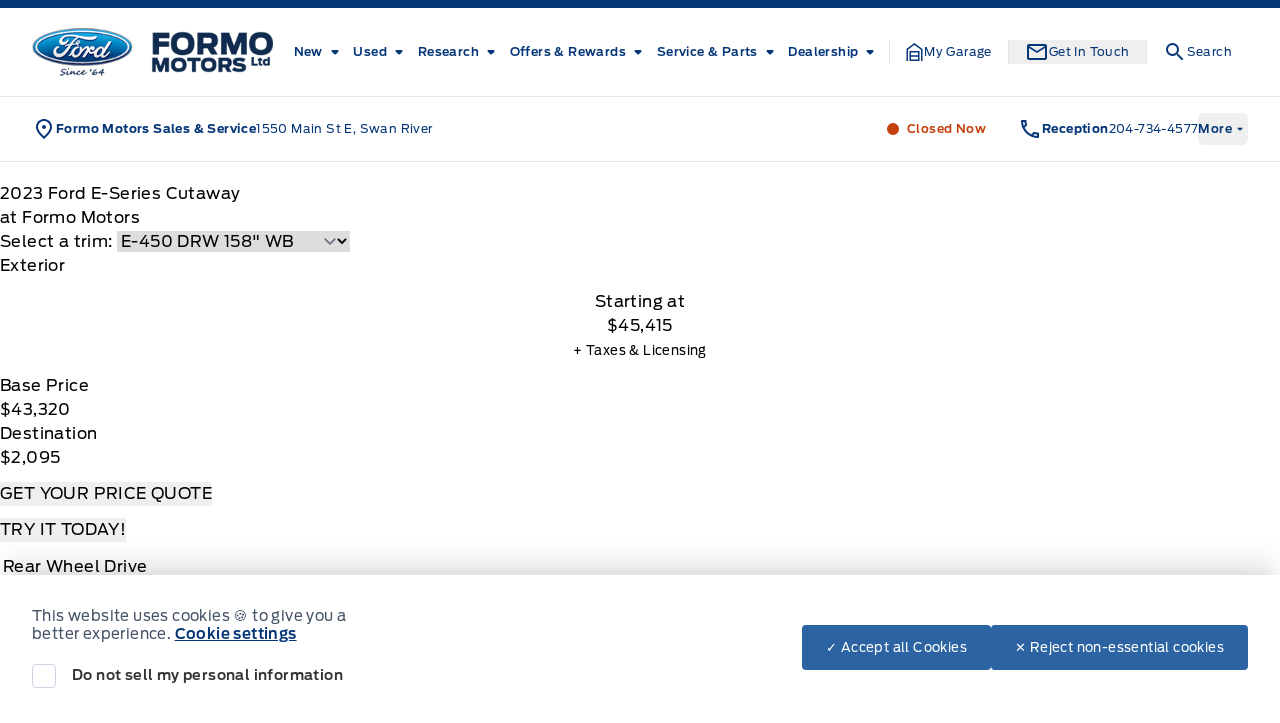

--- FILE ---
content_type: application/x-javascript;charset=utf-8
request_url: https://smetrics.ford.com/id?d_visid_ver=5.4.0&d_fieldgroup=A&mcorgid=EFD95E09512D2A8E0A490D4D%40AdobeOrg&mid=59994397819436320642718062938366340671&ts=1768508350015
body_size: -43
content:
{"mid":"59994397819436320642718062938366340671"}